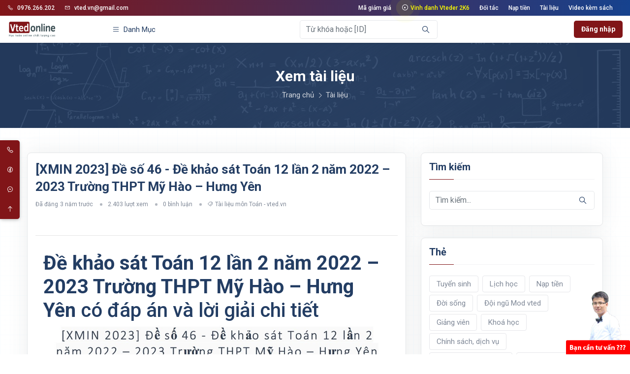

--- FILE ---
content_type: text/html; charset=utf-8
request_url: https://vted.vn/tin-tuc/xmin-2023-de-so-46-de-khao-sat-toan-12-lan-2-nam-2022-%E2%80%93-2023-truong-thpt-my-hao-%E2%80%93-hung-yen-6216.html
body_size: 59692
content:

<!DOCTYPE html>
<html lang="vi">
<head>
    


<meta charset="utf-8" />
<meta name="viewport" content="width=device-width, initial-scale=1.0">
<meta http-equiv="X-UA-Compatible" content="IE=edge,chrome=1">
<link rel="icon" href="/Content/icon/logo.ico" type="image/x-icon">
<link rel="alternate" hreflang="vi" href="https://vted.vn/tin-tuc/xmin-2023-de-so-46-de-khao-sat-toan-12-lan-2-nam-2022-%E2%80%93-2023-truong-thpt-my-hao-%E2%80%93-hung-yen-6216.html" />
<meta name="google-site-verification" content="L-Cd6ugy8Re3gGEk6xVEcLOYcCLwPvYy7fI4YqV6oLo" />
<title>[XMIN 2023] Đề số 46 - Đề khảo s&#225;t To&#225;n 12 lần 2 năm 2022 – 2023 Trường THPT Mỹ H&#224;o – Hưng Y&#234;n | Học toán online chất lượng cao 2026 | Vted</title>
<meta name="title" content="[XMIN 2023] Đề số 46 - Đề khảo s&#225;t To&#225;n 12 lần 2 năm 2022 – 2023 Trường THPT Mỹ H&#224;o – Hưng Y&#234;n | Học toán online chất lượng cao 2026 | Vted" />
<meta name="description" content="Đề khảo s&aacute;t To&aacute;n 12 lần 2 năm 2022 &ndash; 2023 Trường THPT Mỹ H&agrave;o &ndash; Hưng Y&ecirc;n c&oacute; đ&aacute;p &aacute;n v&agrave; lời..." />
<meta name="keywords" content="Đề khảo s&aacute;t To&aacute;n 12 lần 2 năm 2022 &ndash; 2023 Trường THPT Mỹ H&agrave;o &ndash; Hưng Y&ecirc;n c&oacute; đ&aacute;p &aacute;n v&agrave; lời..." />
<meta name="referrer" content="origin">

<meta name="copyright" content="Vted">
<meta name="author" content="Vted">
<meta name="distribution" content="Global">
<meta name="ROBOTS" content="INDEX, FOLLOW" />

<meta name="twitter:card" content="summary" />
<meta property="og:site_name" name="twitter:domain" content="vted.vn" />
<meta property="og:title" name="twitter:title" content="[XMIN 2023] Đề số 46 - Đề khảo s&#225;t To&#225;n 12 lần 2 năm 2022 – 2023 Trường THPT Mỹ H&#224;o – Hưng Y&#234;n | Học toán online chất lượng cao 2026 | Vted" />
<meta property="og:type" content="website" />
<meta property="og:locale" content="vi_VN" />
<meta property="og:locale:alternate" content="en_US" />
<meta property="og:url" content="https://vted.vn/tin-tuc/xmin-2023-de-so-46-de-khao-sat-toan-12-lan-2-nam-2022-%E2%80%93-2023-truong-thpt-my-hao-%E2%80%93-hung-yen-6216.html">
<meta property="og:description" name="twitter:description" content="Đề khảo s&aacute;t To&aacute;n 12 lần 2 năm 2022 &ndash; 2023 Trường THPT Mỹ H&agrave;o &ndash; Hưng Y&ecirc;n c&oacute; đ&aacute;p &aacute;n v&agrave; lời..." />
    <meta property="og:image" name="twitter:image" content="https://vted.vn/upload/tintuc/638106948477715944p7EUeOwFtLC.png" />
<meta property="fb:app_id" content="152487515282783" />

<meta name="facebook-domain-verification" content="a0hbl1qz6eceuhmcj1qverk9idojdp" />

<link rel="author" href="https://www.facebook.com/Vted.vn" />
<link rel="publisher" href="https://www.facebook.com/Vted.vn" />

    <link href="/css/commonlib_v2?v=4ZUnT9LiggsvfwdVzLsnI3_hw31gqXXmi7wwuhSJXd01" rel="stylesheet"/>

    <link href="/css/owl?v=a8rGD2wIkqujpwUlsaY2JZj0zCNQtx0jCqm0MjiIDks1" rel="stylesheet"/>

    <link href="/css/commonstyle_v2?v=gefe2rAN6fr7hqPYhk6x5Mg_ZfstobZ4FXRZidHxh6M1" rel="stylesheet"/>


    
    <link href="/css/comment?v=V2zde8lqoIobUOEOONF7DB0X_dfRkQ0BXYZnibUkcBA1" rel="stylesheet"/>



    <script src="/js/modernizr?v=inCVuEFe6J4Q07A0AcRsbJic_UE5MwpRMNGcOtk94TE1"></script>


    <link href="https://fonts.googleapis.com/css?family=Roboto:100,300,400,500,700,900&amp;subset=vietnamese" rel="stylesheet">

    

    <script async src="https://pagead2.googlesyndication.com/pagead/js/adsbygoogle.js?client=ca-pub-1336488906065213"
        crossorigin="anonymous"></script>
<script async custom-element="amp-auto-ads"
        src="https://cdn.ampproject.org/v0/amp-auto-ads-0.1.js">
</script>
</head>

<body>
    

<!--======================================
        START HEADER AREA
    ======================================-->
<header class="header-menu-area bg-white">
    <div class="header-top py-1">
        <div class="container-fluid">
            <div class="row align-items-center">
                <div class="col-lg-6">
                    <div class="header-widget">
                        <ul class="generic-list-item d-flex flex-wrap align-items-center">
                            <li><a href="tel:0976266202"><span class="la la-phone mr-2"></span>0976.266.202</a> </li>
                            <li><a href="mailto:vted.vn@gmail.com"><span class="la la-envelope-o mr-2"></span>vted.vn@gmail.com</a></li>
                        </ul>
                    </div><!-- end header-widget -->
                </div><!-- end col-lg-6 -->
                <div class="col-lg-6">
                    <div class="header-widget d-flex align-items-center justify-content-end">
                        
                        <ul class="generic-list-item d-flex flex-wrap align-items-center ml-3">
                            <li><a href="/voucher">Mã giảm giá</a></li>
                            <li><a href="/su-kien/bang-vinh-danh/2024"><span class="pulse-btn"><i class="la la-dot-circle la-lg"></i></span> <span class="nhapnhay">Vinh danh Vteder 2K6</span></a></li>
                            <li><a href="/affiliate">Đối tác</a></li>
                            <li><a href="/finance/deposit?c=tc">Nạp tiền</a></li>
                            <li><a href="/tin-tuc.html">Tài liệu</a></li>
                            <li><a href="/video-kem-sach">Video kèm sách</a></li>
                        </ul>
                    </div><!-- end header-widget -->
                </div><!-- end col-lg-6 -->
            </div><!-- end row -->
        </div><!-- end container-fluid -->
    </div><!-- end header-top -->

    <div class="header-menu-content bg-white shadow-sm">
        <div class="container-fluid">
            <div class="main-menu-content">
                <a href="#" class="down-button"><span class="pulse-btn pulse-btn-dark"><i class="la la-angle-down"></i></span></a>
                <div class="row align-items-center">
                    <div class="col-lg-2">
                        <div class="logo-box">
                            <a href="/" class="logo">
                                <img src="/Content/img/logo.png" width="100" class="d-none d-sm-block" alt="Vted">
                                <img src="/Content/img/icon big.png" width="30" class="d-block d-sm-none" alt="Vted">
                            </a>
                            <div class="user-btn-action">
                                
                                    <a href="/account/login?ReturnUrl=%2Ftin-tuc%2Fxmin-2023-de-so-46-de-khao-sat-toan-12-lan-2-nam-2022-%25E2%2580%2593-2023-truong-thpt-my-hao-%25E2%2580%2593-hung-yen-6216.html" class="icon-element icon-element-sm shadow-sm">
                                        <img id="common-avatar" src="/Content/img/no-user.png" alt="Vted" class="rounded-full img-fluid">
                                    </a>
                            </div>
                        </div>
                    </div><!-- end col-lg-2 -->
                    <div class="col-lg-10">

                        <div class="menu-wrapper">
                            <div class="menu-category order-2 order-md-1 mr-3">
                                <ul>
                                    <li>
                                        <a href="javascript:void(0);">
                                            <i class="la la-bars mr-1"></i>
                                            <span class="d-none d-md-inline">Danh mục</span>
                                        </a>
                                        <ul class="asyncPartial cat-dropdown-menu" data-url="/navigation/headernavigation"></ul>
                                    </li>
                                </ul>
                            </div><!-- end menu-category -->
                            <div class="order-1 order-md-2">
<form action="/search" class="" method="get">                                    <input name="sTab" type="hidden" value="Question" />
                                    <div class="input-box">
                                        <div class="form-group mb-0">
                                            <input class="form-control" id="sKeyword" name="sKeyword" placeholder="Từ khóa hoặc [ID]" type="text" value="" />
                                            <button class="search-icon" type="submit"><span class="la la-search"></span></button>
                                        </div>
                                    </div><!-- end input-box -->
</form>
                            </div><!-- end contact-form-action -->
                            <div class="nav-right-button d-flex align-items-center order-3">
                                    <div>
                                        <a href="/account/login?ReturnUrl=%2Ftin-tuc%2Fxmin-2023-de-so-46-de-khao-sat-toan-12-lan-2-nam-2022-%25E2%2580%2593-2023-truong-thpt-my-hao-%25E2%2580%2593-hung-yen-6216.html" class="btn theme-btn theme-btn-sm">Đăng nhập</a>
                                    </div>
                            </div><!-- end nav-right-button -->
                        </div><!-- end menu-wrapper -->
                    </div><!-- end col-lg-10 -->
                </div><!-- end row -->
            </div>
        </div><!-- end container-fluid -->
    </div><!-- end header-menu-content -->


    <div class="body-overlay"></div>
</header><!-- end header-menu-area -->
<!--======================================
        END HEADER AREA
======================================-->


    


<section class="breadcrumb-area img-bg-2 text-center">
    <div class="overlay"></div>
    <div class="container">
        <div class="row">
            <div class="col-lg-12">
                <div class="breadcrumb-content">
                    <div class="section-heading mb-2">
                        <h1 class="section__title text-white">Xem tài liệu</h1>
                    </div>
                    <ul class="generic-list-item generic-list-item-white generic-list-item-arrow d-flex flex-wrap justify-content-center">
                        <li><a href="/">Trang chủ</a></li>
                        <li><a href="/tin-tuc.html">Tài liệu</a></li>
                    </ul>
                </div><!-- end breadcrumb-content -->
            </div><!-- end col-lg-12 -->
        </div><!-- end row -->
    </div><!-- end container -->
</section><!-- end breadcrumb-area -->

<section class="blog-area section-padding">
    <div class="container">
        <div class="row">
            <div class="col-lg-8 mb-5">
                <div class="card card-item blog-details-wrap mb-4">
                    <div class="card-body">
                        <h1 class="card-title mt-0">[XMIN 2023] Đề số 46 - Đề khảo s&#225;t To&#225;n 12 lần 2 năm 2022 – 2023 Trường THPT Mỹ H&#224;o – Hưng Y&#234;n</h1>
                        <ul class="generic-list-item generic-list-item-bullet generic-list-item--bullet d-flex align-items-center flex-wrap small">
                            <li class="d-flex align-items-center">
                                <span class="mr-1">Đã đăng</span>
                                <span class="format-time" title="2023-01-30 17:09:47">2023-01-30 17:09:47</span>
                            </li>
                            <li class="d-flex align-items-center">2.403 lượt xem</li>
                            <li class="d-flex align-items-center">0 bình luận</li>
                            <li class="d-flex align-items-center">
                                <span class="la la-tags mr-1"></span>
                                    <a href="/tin-tuc/xmin-2023-de-so-46-de-khao-sat-toan-12-lan-2-nam-2022-–-2023-truong-thpt-my-hao-–-hung-yen-6216.html">T&#224;i liệu m&#244;n To&#225;n - vted.vn </a>
                            </li>
                        </ul>
                        <div class="mt-2 overflow-hidden">
                            <div class="fb-like" data-width="" data-layout="standard" data-action="like" data-size="small" data-share="true"></div>
                        </div><!-- end card-action -->
                        <hr />
                        
                        <div class="card-body content-post">
                            <h1><strong>Đ</strong><strong>ề kh</strong><strong>ảo s&aacute;t To&aacute;n 12 l</strong><strong>ần 2 năm 2022 &ndash; 2023 Tr</strong><strong>ường THPT M</strong><strong>ỹ H&agrave;o &ndash; H</strong><strong>ưng Y&ecirc;n&nbsp;</strong>c&oacute; đ&aacute;p &aacute;n v&agrave; lời giải chi tiết</h1>
<p><img src="/upload/editor/images/6381069485877600705JwMAG8ck1E.png" alt="" width="800" /></p>
<p><strong>Một số c&acirc;u hỏi c&oacute; trong đề thi:</strong></p>
<p><strong>C&acirc;u 36</strong><strong>.</strong> Một cơ sở sản xuất kem chuẩn bị l&agrave;m $2000$ chiếc kem giống nhau theo đơn đặt h&agrave;ng. Cốc đựng kem c&oacute; dạng h&igrave;nh tr&ograve;n xoay được tạo th&agrave;nh khi quay h&igrave;nh thang $ABCD$ vu&ocirc;ng tại $A$ v&agrave; $D$ xung quanh trục $AD$ (xem h&igrave;nh vẽ).</p>
<p>Chiếc cốc c&oacute; bề d&agrave;y kh&ocirc;ng đ&aacute;ng kể, chiều cao $7,2\text{ cm;}$ đường k&iacute;nh miệng cốc bằng $6,4\text{ cm;}$ đường k&iacute;nh đ&aacute;y cốc bằng $1,6\text{ cm.}$ Kem được đổ đầy cốc v&agrave; dư ra ph&iacute;a ngo&agrave;i một lượng c&oacute; dạng nửa h&igrave;nh cầu, c&oacute; b&aacute;n k&iacute;nh bằng b&aacute;n k&iacute;nh miệng cốc. Cơ sở đ&oacute; cần d&ugrave;ng lượng kem gần nhất với gi&aacute; trị n&agrave;o trong c&aacute;c gi&aacute; trị sau?</p>
<table>
<tbody>
<tr>
<td width="145">
<p><strong>A.</strong> $293\text{ d}{{\text{m}}^{3}}.$</p>
</td>
<td width="145">
<p><strong>B.</strong> $\text{170 d}{{\text{m}}^{3}}.$</p>
</td>
<td width="145">
<p><strong>C.</strong> $\text{340 d}{{\text{m}}^{3}}.$</p>
</td>
<td width="145">
<p><strong>D.</strong> $\text{954 d}{{\text{m}}^{3}}.$</p>
</td>
</tr>
</tbody>
</table>
<p><strong>C&acirc;u 37</strong><strong>.</strong> Gi&aacute; trị của $m$ để phương tr&igrave;nh ${{4}^{x}}-\left( m+1 \right){{.2}^{x+1}}+2m+2=0$ c&oacute; hai nghiệm ${{x}_{1}},\text{ }{{x}_{2}}$ thỏa m&atilde;n ${{x}_{1}}+{{x}_{2}}=3$ l&agrave;</p>
<table>
<tbody>
<tr>
<td width="145">
<p><strong>A.</strong> $m=\dfrac{1}{2}.$</p>
</td>
<td width="145">
<p><strong>B.</strong> $m=\dfrac{7}{2}.$</p>
</td>
<td width="145">
<p><strong>C.</strong> $m=2.$</p>
</td>
<td width="145">
<p><strong>D.</strong> $m=3.$</p>
</td>
</tr>
</tbody>
</table>
<p><strong>C&acirc;u 38</strong><strong>.</strong> Cho h&igrave;nh hộp $ABCD.{A}'{B}'{C}'{D}'$ c&oacute; tất cả c&aacute;c cạnh bằng $2$ v&agrave; $\widehat{BAD}={{60}^{0}},\widehat{{A}'AB}=\widehat{{A}'AD}={{120}^{0}}.$ Thể t&iacute;ch khối đa diện $ABCD{B}'{C}'{D}'$ bằng</p>
<table>
<tbody>
<tr>
<td width="145">
<p><strong>A.</strong> $\dfrac{5\sqrt{2}}{3}.$</p>
</td>
<td width="145">
<p><strong>B.</strong> $\dfrac{10\sqrt{2}}{3}.$</p>
</td>
<td width="145">
<p><strong>C.</strong> $\dfrac{5\sqrt{2}}{9}.$</p>
</td>
<td width="145">
<p><strong>D.</strong> $\dfrac{20\sqrt{2}}{9}.$</p>
</td>
</tr>
</tbody>
</table>
<p><strong>Giải.&nbsp;</strong>Ta c&oacute; ${{V}_{ABCD{B}'{C}'{D}'}}={{V}_{ABCD.{A}'{B}'{C}'{D}'}}-{{V}_{A.{A}'{B}'{C}'}}={{V}_{ABCD.{A}'{B}'{C}'{D}'}}-\dfrac{1}{6}{{V}_{ABCD.{A}'{B}'{C}'{D}'}}=\dfrac{5}{6}{{V}_{ABCD.{A}'{B}'{C}'{D}'}}.$</p>
<p>$=\dfrac{5}{6}.6{{V}_{A.{A}'BD}}=\dfrac{5}{6}AB.AD.A{A}'\sqrt{1+2\cos \widehat{BAD}\cos \widehat{{A}'AB}\cos \widehat{{A}'AD}-{{\cos }^{2}}\widehat{BAD}-{{\cos }^{2}}\widehat{{A}'AB}-{{\cos }^{2}}\widehat{{A}'AD}}$</p>
<p>$=\dfrac{5}{6}.2.2.2\sqrt{1+2\left( \dfrac{1}{2} \right)\left( -\dfrac{1}{2} \right)\left( -\dfrac{1}{2} \right)-{{\left( \dfrac{1}{2} \right)}^{2}}-{{\left( -\dfrac{1}{2} \right)}^{2}}-{{\left( -\dfrac{1}{2} \right)}^{2}}}=\dfrac{10\sqrt{2}}{3}.$ Chọn đ&aacute;p &aacute;n B.</p>
<p><strong>C&acirc;u 39</strong><strong>.</strong> C&oacute;&nbsp;&nbsp; bao&nbsp;&nbsp; nhi&ecirc;u&nbsp;&nbsp; gi&aacute;&nbsp;&nbsp; trị&nbsp;&nbsp; nguy&ecirc;n&nbsp;&nbsp; dương&nbsp;&nbsp; của&nbsp;&nbsp; tham&nbsp;&nbsp; số&nbsp;&nbsp; $m$&nbsp;&nbsp;&nbsp;&nbsp; để&nbsp;&nbsp; h&agrave;m&nbsp;&nbsp; số $y={{x}^{3}}+\left( m+1 \right){{x}^{2}}+\left( {{m}^{2}}-3m-1 \right)x-{{\left( m-1 \right)}^{2}}$ c&oacute; hai gi&aacute; trị cực trị tr&aacute;i dấu?</p>
<table>
<tbody>
<tr>
<td width="145">
<p><strong>A.</strong> $2.$</p>
</td>
<td width="145">
<p><strong>B.</strong> $3.$</p>
</td>
<td width="145">
<p><strong>C.</strong> $4.$</p>
</td>
<td width="145">
<p><strong>D.</strong> $1.$</p>
</td>
</tr>
</tbody>
</table>
<p><strong>C&acirc;u 40</strong><strong>.</strong> Cho h&agrave;m số $y=f\left( x \right)$ li&ecirc;n tục tr&ecirc;n $\mathbb{R}$ c&oacute; đồ thị như h&igrave;nh vẽ. C&oacute; bao nhi&ecirc;u gi&aacute; trị nguy&ecirc;n &acirc;m của tham số $m$ để phương tr&igrave;nh $f\left( \sqrt{4+2f\left( \cos x \right)} \right)=m$ c&oacute; nghiệm $x\in \left[ 0;\dfrac{\pi }{2} \right)?$</p>
<table>
<tbody>
<tr>
<td width="145">
<p><strong>A.</strong> $3.$</p>
</td>
<td width="145">
<p><strong>B.</strong> $4.$</p>
</td>
<td width="145">
<p><strong>C.</strong> $2.$</p>
</td>
<td width="145">
<p><strong>D.</strong> $1.$</p>
</td>
</tr>
</tbody>
</table>
<p><strong>C&acirc;u 41</strong><strong>.</strong> Cho h&agrave;m số $y=\dfrac{x-\sqrt{{{x}^{2}}+2x}}{{{x}^{2}}+2mx-2m-3}$ c&oacute; đồ thị $\left( C \right).$ Gi&aacute; trị của $m$ để $\left( C \right)$ c&oacute; đ&uacute;ng hai tiệm cận thuộc tập n&agrave;o sau đ&acirc;y?</p>
<table>
<tbody>
<tr>
<td width="145">
<p><strong>A.</strong> $\left( -\dfrac{5}{2};1 \right).$</p>
</td>
<td width="145">
<p><strong>B.</strong> $\left( -1;\dfrac{1}{2} \right).$</p>
</td>
<td width="145">
<p><strong>C.</strong> $\left( \dfrac{5}{2};4 \right).$</p>
</td>
<td width="145">
<p><strong>D.</strong> $\left( \dfrac{1}{2};\dfrac{5}{2} \right).$</p>
</td>
</tr>
</tbody>
</table>
<p><strong>C&acirc;u 42</strong><strong>.</strong> Cho h&agrave;m số $f\left( x \right)$ c&oacute; bảng x&eacute;t dấu của ${f}'\left( x \right)$ như sau</p>
<p>Gi&aacute; trị nhỏ nhất của h&agrave;m số $g\left( x \right)=f\left( {{x}^{2}} \right)$ tr&ecirc;n đoạn $\left[ -2;0 \right]$ bằng</p>
<table>
<tbody>
<tr>
<td width="145">
<p><strong>A.</strong> $f\left( 1 \right).$</p>
</td>
<td width="145">
<p><strong>B.</strong> $f\left( 0 \right).$</p>
</td>
<td width="145">
<p><strong>C.</strong> $f\left( 4 \right).$</p>
</td>
<td width="145">
<p><strong>D.</strong> $f\left( -2 \right).$</p>
</td>
</tr>
</tbody>
</table>
<p><strong>C&acirc;u 43</strong><strong>.</strong> Ba anh Sơn, Tuấn v&agrave; Minh c&ugrave;ng vay tiền ở một ng&acirc;n h&agrave;ng với l&atilde;i suất $0,7$%/th&aacute;ng, tổng số tiền vay của cả ba người l&agrave; $1$ tỷ đồng. Biết rằng mỗi th&aacute;ng ba người đều trả cho ng&acirc;n h&agrave;ng một số tiền như nhau để trừ v&agrave;o tiền gốc v&agrave; l&atilde;i. Để trả hết gốc v&agrave; l&atilde;i cho ng&acirc;n h&agrave;ng th&igrave; Sơn cần $10$ th&aacute;ng, Tuấn cần $15$ th&aacute;ng v&agrave; Minh cần $25$ th&aacute;ng. Số tiền trả đều đặn cho ng&acirc;n h&agrave;ng mỗi th&aacute;ng gần nhất với số tiền n&agrave;o dưới đ&acirc;y?</p>
<table>
<tbody>
<tr>
<td width="145">
<p><strong>A.</strong> $21090000$ đồng.</p>
</td>
<td width="145">
<p><strong>B.</strong> $21400000$ đồng.</p>
</td>
<td width="145">
<p><strong>C.</strong> $21420000$ đồng.</p>
</td>
<td width="145">
<p><strong>D.</strong> $21900000$ đồng.</p>
</td>
</tr>
</tbody>
</table>
<p><strong>Giải. </strong>Gọi số tiền vay ban đầu l&agrave; ${{u}_{0}}$ (đồng), tiền trả h&agrave;ng th&aacute;ng l&agrave; $x$ (đồng) v&agrave; l&atilde;i suất h&agrave;ng th&aacute;ng l&agrave; 0, 7%.</p>
<p>Số tiền c&ograve;n lại sau 1 th&aacute;ng ${{u}_{1}}={{u}_{0}}1,007-x$ (đồng)</p>
<p>Số tiền c&ograve;n lại sau 2 th&aacute;ng l&agrave; ${{u}_{2}}={{u}_{1}}1,007-x={{u}_{0}}1,{{007}^{2}}-1,007x-x={{u}_{0}}1,{{007}^{2}}-x\left( 1+1,007 \right)$ (đồng).</p>
<p>Số tiền c&ograve;n lại sau <em>n </em>th&aacute;ng l&agrave; ${{u}_{n}}={{u}_{0}}1,{{007}^{n}}-x\left( 1+1,007+1,{{007}^{2}}+...+1,{{007}^{n-1}} \right)={{u}_{0}}1,{{007}^{n}}-x\dfrac{1,{{007}^{n}}-1}{0,007}$ (đồng).</p>
<p>Sau n th&aacute;ng th&igrave; hết nợ $\Rightarrow \ {{u}_{n}}=0\Leftrightarrow {{u}_{0}}=\dfrac{x\left( 1,{{007}^{n}}-1 \right)}{0,007.1,{{007}^{n}}}$ (đồng)</p>
<p>Để trả hết nợ th&igrave; Sơn cần $10$ th&aacute;ng, Tuấn cần $15$ th&aacute;ng v&agrave; Minh cần $25$ th&aacute;ng v&agrave; số tiền trả h&agrave;ng th&aacute;ng của ba người như nhau v&agrave; tổng số tiền vay của ba người l&agrave; 1 tỷ đồng n&ecirc;n ta c&oacute; $\dfrac{x\left( 1,{{007}^{10}}-1 \right)}{0,007.1,{{007}^{10}}}+\dfrac{x\left( 1,{{007}^{15}}-1 \right)}{0,007.1,{{007}^{15}}}+\dfrac{x\left( 1,{{007}^{25}}-1 \right)}{0,007.1,{{007}^{25}}}={{10}^{9}}\Rightarrow x\approx 2,142\times {{10}^{7}}$ (đồng). Chọn đ&aacute;p &aacute;n C.</p>
<p><strong>C&acirc;u 44</strong><strong>.</strong> C&oacute; bao nhi&ecirc;u số nguy&ecirc;n dương $y$ để tập nghiệm của bất phương tr&igrave;nh $\left( \log x-\sqrt{10} \right)\left( \log x-y \right)&lt;0$ chứa tối đa $2000$ số nguy&ecirc;n?</p>
<table>
<tbody>
<tr>
<td width="145">
<p><strong>A.</strong> $1.$</p>
</td>
<td width="145">
<p><strong>B.</strong> $2.$</p>
</td>
<td width="145">
<p><strong>C.</strong> $3.$</p>
</td>
<td width="145">
<p><strong>D.</strong> $0.$</p>
</td>
</tr>
</tbody>
</table>
<p><strong>C&acirc;u 45</strong><strong>.</strong> $F\left( x \right)$ l&agrave; một nguy&ecirc;n h&agrave;m của h&agrave;m số $y=\left( x-1 \right)\sqrt{{{x}^{2}}-2x-3}.$ Biết $F\left( -2 \right)=F\left( 4 \right)+1=\dfrac{5\sqrt{5}}{3}$ v&agrave; $F\left( -3 \right)+F\left( 5 \right)=a\sqrt{3}+b;\text{ }a,\text{ }b\in \mathbb{N}.$ Gi&aacute; trị $a-b$ bằng</p>
<table>
<tbody>
<tr>
<td width="145">
<p><strong>A.</strong> $17.$</p>
</td>
<td width="145">
<p><strong>B.</strong> $14.$</p>
</td>
<td width="145">
<p><strong>C.</strong> $18.$</p>
</td>
<td width="145">
<p><strong>D.</strong> $9.$</p>
</td>
</tr>
</tbody>
</table>
<p><strong>Giải. </strong>Ta c&oacute; \[F\left( -3 \right)=F\left( -2 \right)+\int\limits_{-2}^{-3}{f\left( x \right)dx};F\left( 5 \right)=F\left( 4 \right)+\int\limits_{4}^{5}{f\left( x \right)dx}\]</p>
<p>$\Rightarrow F\left( -3 \right)+F\left( 5 \right)=F\left( -2 \right)+F\left( 4 \right)+\int\limits_{-2}^{-3}{f\left( x \right)dx}+\int\limits_{4}^{5}{f\left( x \right)dx}$</p>
<p>$=\dfrac{5\sqrt{5}}{3}+\dfrac{5\sqrt{5}}{3}-1+\int\limits_{-2}^{-3}{\left( x-1 \right)\sqrt{{{x}^{2}}-2x-3}dx}+\int\limits_{4}^{5}{\left( x-1 \right)\sqrt{{{x}^{2}}-2x-3}dx}=16\sqrt{3}-1\Rightarrow a-b=17.$ Chọn đ&aacute;p &aacute;n A.</p>
<p><strong>C&acirc;u 46</strong><strong>.</strong> Cho h&agrave;m số $f\left( x \right)=a{{x}^{3}}+b{{x}^{2}}+cx+d$ c&oacute; đồ thị như h&igrave;nh vẽ sau</p>
<p>C&oacute; bao nhi&ecirc;u gi&aacute; trị nguy&ecirc;n của tham số $m$ thuộc đoạn $\left[ -2021;2021 \right]$ để h&agrave;m số $g\left( x \right)=\left| {{f}^{2}}\left( x+1 \right)+2f\left( x+1 \right)+\dfrac{m}{2} \right|$ c&oacute; đ&uacute;ng $3$ cực trị?</p>
<table>
<tbody>
<tr>
<td width="145">
<p><strong>A.</strong> $2020.$</p>
</td>
<td width="145">
<p><strong>B.</strong> $2021.$</p>
</td>
<td width="145">
<p><strong>C.</strong> $2019.$</p>
</td>
<td width="145">
<p><strong>D.</strong> $2022.$</p>
</td>
</tr>
</tbody>
</table>
<p><strong>C&acirc;u 47</strong><strong>.</strong> Cho h&igrave;nh ch&oacute;p $S.ABCD$ c&oacute; đ&aacute;y $ABCD$ l&agrave; h&igrave;nh thang vu&ocirc;ng tại $A$ v&agrave; $D.$ Biết $AB=4a,\text{ }AD=CD=2a.$ Cạnh b&ecirc;n $SA=3a$ v&agrave; $SA$ vu&ocirc;ng g&oacute;c với mặt phẳng đ&aacute;y. Gọi $G$ l&agrave; trọng t&acirc;m tam gi&aacute;c $SBC,\text{ }M$ l&agrave; điểm sao cho $\overrightarrow{MA}=-2\overrightarrow{MS}$ v&agrave; $E$ l&agrave; trung điểm cạnh $CD.$ T&iacute;nh tỉ số thể t&iacute;ch $\dfrac{{{V}_{MGABE}}}{{{V}_{S.ABD}}}.$</p>
<table>
<tbody>
<tr>
<td width="145">
<p><strong>A.</strong> $\dfrac{7}{12}.$</p>
</td>
<td width="145">
<p><strong>B.</strong> $\dfrac{7}{9}.$</p>
</td>
<td width="145">
<p><strong>C.</strong> $\dfrac{5}{6}.$</p>
</td>
<td width="145">
<p><strong>D.</strong> $\dfrac{5}{9}.$</p>
</td>
</tr>
</tbody>
</table>
<p><strong>C&acirc;u 48</strong><strong>.</strong> Cho h&agrave;m số $y=\left| {{x}^{2}}+2x+{{m}^{2}}+2m-4 \right|$ ($m$ l&agrave; tham số). T&iacute;nh tổng tất cả c&aacute;c gi&aacute; trị của $m$ để gi&aacute; trị lớn nhất của h&agrave;m số tr&ecirc;n đoạn $\left[ -2;1 \right]$ đạt gi&aacute; trị nhỏ nhất.</p>
<table>
<tbody>
<tr>
<td width="145">
<p><strong>A.</strong> $3.$</p>
</td>
<td width="145">
<p><strong>B.</strong> $2.$</p>
</td>
<td width="145">
<p><strong>C.</strong> $-2.$</p>
</td>
<td width="145">
<p><strong>D.</strong> $-3.$</p>
</td>
</tr>
</tbody>
</table>
<p><strong>Giải. </strong>X&eacute;t $u\left( x \right)={{x}^{2}}+2x+{{m}^{2}}+2m-4$ tr&ecirc;n đoạn $\left[ -2;1 \right]$</p>
<p>Dễ c&oacute; $\underset{\left[ -2;1 \right]}{\mathop{\min }}\,u\left( x \right)=u\left( -1 \right)={{m}^{2}}+2m-5;\underset{\left[ -2;1 \right]}{\mathop{\max }}\,u\left( x \right)=u\left( 1 \right)={{m}^{2}}+2m-1$</p>
<p>$\Rightarrow \underset{\left[ -2;1 \right]}{\mathop{\max }}\,y=\max \left\{ \left| {{m}^{2}}+2m-5 \right|,\left| {{m}^{2}}+2m-1 \right| \right\}$</p>
<p>$\ge \dfrac{\left| {{m}^{2}}+2m-5 \right|+\left| {{m}^{2}}+2m-1 \right|}{2}\ge \dfrac{\left| {{m}^{2}}+2m-5-\left( {{m}^{2}}+2m-1 \right) \right|}{2}=2.$</p>
<p>Dấu bằng đạt tại $\left| {{m}^{2}}+2m-5 \right|=\left| {{m}^{2}}+2m-1 \right|=2\Leftrightarrow {{m}^{2}}+2m=3\Leftrightarrow m=1;m=-3.$ Chọn đ&aacute;p &aacute;n C.</p>
<p><strong>C&acirc;u 49</strong><strong>.</strong> Cho h&igrave;nh lăng trụ đứng $ABC.{A}'{B}'{C}'$ c&oacute; $AB=A{A}'=2a,\text{ }AC=a,\text{ }\widehat{BAC}={{120}^{0}}.$ B&aacute;n k&iacute;nh mặt cầu ngoại tiếp h&igrave;nh ch&oacute;p $A.BC{C}'{B}'$ bằng</p>
<table>
<tbody>
<tr>
<td width="145">
<p><strong>A.</strong> $\dfrac{\sqrt{33}a}{5}.$</p>
</td>
<td width="145">
<p><strong>B.</strong> $\dfrac{\sqrt{30}a}{10}.$</p>
</td>
<td width="145">
<p><strong>C.</strong> $\dfrac{\sqrt{10}a}{3}.$</p>
</td>
<td width="145">
<p><strong>D.</strong> $\dfrac{\sqrt{30}a}{3}.$</p>
</td>
</tr>
</tbody>
</table>
<p><strong>Giải.&nbsp;</strong>Ta c&oacute; ${{R}_{A.BC{C}'{B}'}}={{R}_{ABC.{A}'{B}'{C}'}}=\sqrt{R_{ABC}^{2}+{{\left( \dfrac{A{A}'}{2} \right)}^{2}}}$ trong đ&oacute; $A{A}'=2a$ v&agrave;</p>
<p>${{R}_{ABC}}=\dfrac{BC}{2\sin \widehat{BAC}}=\dfrac{\sqrt{A{{B}^{2}}+A{{C}^{2}}-2AB.AC.\cos \widehat{BAC}}}{2\sin \widehat{BAC}}=\dfrac{\sqrt{4{{a}^{2}}+{{a}^{2}}-2.2a.a.\dfrac{-1}{2}}}{2.\dfrac{\sqrt{3}}{2}}=\sqrt{\dfrac{7}{3}}a$</p>
<p>Vậy ${{R}_{A.BC{C}'{B}'}}=\sqrt{{{\left( \sqrt{\dfrac{7}{3}}a \right)}^{2}}+{{\left( \dfrac{2a}{2} \right)}^{2}}}=\dfrac{\sqrt{30}a}{3}.$Chọn đ&aacute;p &aacute;n D.</p>
<p><strong>C&acirc;u 50</strong><strong>.</strong> C&oacute; bao nhi&ecirc;u cặp số nguy&ecirc;n $\left( x;y \right)$ thỏa m&atilde;n $0\le x\le 2020$ v&agrave; $5\left( {{25}^{y}}+2y \right)=x+{{\log }_{5}}{{\left( x+1 \right)}^{5}}-4?$</p>
<table>
<tbody>
<tr>
<td width="145">
<p><strong>A.</strong> $3.$</p>
</td>
<td width="145">
<p><strong>B.</strong> $2.$</p>
</td>
<td width="145">
<p><strong>C.</strong> $1.$</p>
</td>
<td width="145">
<p><strong>D.</strong> $4.$</p>
</td>
</tr>
</tbody>
</table>
<p><strong>Giải. </strong>Ta c&oacute; $5\left( {{25}^{y}}+2y \right)=x+{{\log }_{5}}{{\left( x+1 \right)}^{5}}-4\Leftrightarrow {{5}^{2y+1}}+10y=x-4+5{{\log }_{5}}\left( x+1 \right)$</p>
<p>Đặt $t={{\log }_{5}}\left( x+1 \right)\Leftrightarrow x+1={{5}^{t}}\Leftrightarrow x={{5}^{t}}-1$</p>
<p>$\Rightarrow {{5}^{2y+1}}+10y={{5}^{t}}-5+5t\Leftrightarrow {{5}^{2y+1}}+5\left( 2y+1 \right)={{5}^{t}}+5t\Leftrightarrow 2y+1=t$</p>
<p>Vậy $x+1={{5}^{2y+1}}\in \left[ 1;2021 \right]\Rightarrow 1\le {{5}^{2y+1}}\le 2021\Rightarrow y\in \left\{ 0,1 \right\}\Rightarrow \left( x;y \right)=\left( 4;0 \right);\left( 124;1 \right).$Chọn đ&aacute;p &aacute;n B.</p>
<p><strong>Xem trực tiếp v&agrave; tải đề thi về (Bản đẹp của đề thi sẽ được Vted cập nhật trong thời gian sớm nhất)</strong></p>
<p style="text-align: center;"><strong><iframe src="https://drive.google.com/file/d/1jLNmx0VCoZhxTVcQQQGGDvu9onkTcR38/preview" width="640" height="480" data-mce-fragment="1"></iframe></strong></p>
<p style="text-align: center;"><strong><u>Đ&Aacute;P &Aacute;N</u></strong></p>
<table>
<tbody>
<tr>
<td width="57">
<p><strong>1B(1)</strong></p>
</td>
<td width="57">
<p><strong>2D(1)</strong></p>
</td>
<td width="57">
<p><strong>3C(1)</strong></p>
</td>
<td width="57">
<p><strong>4C(1)</strong></p>
</td>
<td width="57">
<p><strong>5D(1)</strong></p>
</td>
<td width="57">
<p><strong>6B(1)</strong></p>
</td>
<td width="57">
<p><strong>7D(1)</strong></p>
</td>
<td width="57">
<p><strong>8A(1)</strong></p>
</td>
<td width="57">
<p><strong>9A(1)</strong></p>
</td>
<td width="57">
<p><strong>10D(1)</strong></p>
</td>
</tr>
<tr>
<td width="57">
<p><strong>11B(1)</strong></p>
</td>
<td width="57">
<p><strong>12B(1)</strong></p>
</td>
<td width="57">
<p><strong>13C(1)</strong></p>
</td>
<td width="57">
<p><strong>14A(1)</strong></p>
</td>
<td width="57">
<p><strong>15B(1)</strong></p>
</td>
<td width="57">
<p><strong>16B(1)</strong></p>
</td>
<td width="57">
<p><strong>17A(1)</strong></p>
</td>
<td width="57">
<p><strong>1</strong><strong>8C(2)</strong></p>
</td>
<td width="57">
<p><strong>19B(1)</strong></p>
</td>
<td width="57">
<p><strong>20C(1)</strong></p>
</td>
</tr>
<tr>
<td width="57">
<p><strong>21D(2)</strong></p>
</td>
<td width="57">
<p><strong>22C(2)</strong></p>
</td>
<td width="57">
<p><strong>23B(1)</strong></p>
</td>
<td width="57">
<p><strong>24C(2)</strong></p>
</td>
<td width="57">
<p><strong>25D(1)</strong></p>
</td>
<td width="57">
<p><strong>26B(2)</strong></p>
</td>
<td width="57">
<p><strong>27B(1)</strong></p>
</td>
<td width="57">
<p><strong>28C(2)</strong></p>
</td>
<td width="57">
<p><strong>29A(1)</strong></p>
</td>
<td width="57">
<p><strong>30A(2)</strong></p>
</td>
</tr>
<tr>
<td width="57">
<p><strong>31D(1)</strong></p>
</td>
<td width="57">
<p><strong>32A(2)</strong></p>
</td>
<td width="57">
<p><strong>33C(3)</strong></p>
</td>
<td width="57">
<p><strong>34C(2)</strong></p>
</td>
<td width="57">
<p><strong>35C(1)</strong></p>
</td>
<td width="57">
<p><strong>36C(3)</strong></p>
</td>
<td width="57">
<p><strong>37D(3)</strong></p>
</td>
<td width="57">
<p><strong>38B(3)</strong></p>
</td>
<td width="57">
<p><strong>39B(3)</strong></p>
</td>
<td width="57">
<p><strong>40C(3)</strong></p>
</td>
</tr>
<tr>
<td width="57">
<p><strong>41A(3)</strong></p>
</td>
<td width="57">
<p><strong>42B(3)</strong></p>
</td>
<td width="57">
<p><strong>43C(3)</strong></p>
</td>
<td width="57">
<p><strong>44C(3)</strong></p>
</td>
<td width="57">
<p><strong>45A(3)</strong></p>
</td>
<td width="57">
<p><strong>46A(4)</strong></p>
</td>
<td width="57">
<p><strong>47C(4)</strong></p>
</td>
<td width="57">
<p><strong>48C(4)</strong></p>
</td>
<td width="57">
<p><strong>49D(3)</strong></p>
</td>
<td width="57">
<p><strong>50B(3)</strong></p>
</td>
</tr>
</tbody>
</table>
<p style="text-align: center;">C&aacute;c đề sưu tầm năm nay được Vted ph&aacute;t h&agrave;nh trong kho&aacute;&nbsp;<a href="/khoa-hoc/xem/khoa-pro-xplus-luyen-de-tham-khao-thpt-quoc-gia-2023-mon-toan-kh363363367.html" target="_blank" rel="noopener">Luyện đề Xplus</a></p>
<h3><a href="/tin-tuc/de-thi-thu-tot-nghiep-thpt-2023-mon-toan-co-loi-giai-chi-tiet-6122.html" target="_blank" rel="noopener">&gt;&gt;Xem th&ecirc;m Cập nhật&nbsp;Đề thi thử tốt nghiệp THPT 2023 m&ocirc;n To&aacute;n c&oacute; lời giải chi tiết</a></h3>
<h1 class="section__title"><a href="/khoa-hoc/nhom/combo-4-khoa-luyen-thi-thpt-quoc-gia-2023-mon-toan-danh-cho-teen-2k5-18" target="_blank" rel="noopener">Combo 4 Kho&aacute; Luyện thi THPT Quốc Gia 2023 M&ocirc;n To&aacute;n d&agrave;nh cho teen 2K5</a></h1>
<p><a href="/khoa-hoc/nhom/combo-4-khoa-luyen-thi-thpt-quoc-gia-2023-mon-toan-danh-cho-teen-2k5-18" target="_blank" rel="noopener"><img src="/upload/editor/images/638034504750811270spzFjQXMYs7.png" alt="" width="808" height="768" /></a></p>
<h3>&gt;&gt;Xem đề thi đ&atilde; ph&aacute;t h&agrave;nh trước đ&oacute;: <a href="/tin-tuc/xmin-2023-de-so-45-de-thi-thu-tn-thpt-2023-mon-toan-lan-1-truong-luong-the-vinh-%E2%80%93-ha-noi-6213.html" target="_blank" rel="noopener">[XMIN 2023] Đề số 45 - Đề thi thử TN THPT 2023 m&ocirc;n To&aacute;n lần 1 trường Lương Thế Vinh &ndash; H&agrave; Nội</a></h3>
                        </div><!-- end card-body -->
                    </div><!-- end card-body -->
                </div><!-- end card-item -->

                <div class="alert alert-warning mb-4" role="alert">
                    <h4 class="alert-heading">Ghi chú</h4>
                    <hr class="my-2" />
                    <p class="mb-2">Quý thầy, cô hoặc bạn đọc muốn đóng góp tài liệu cho <a href="/" class="alert-link">VTED.vn</a>, vui lòng gửi về:</p>
                    <ul class="list-unstyled">
                        <li>
                            <i class="la la-facebook-f"></i>
                            Fanpage: <a class="alert-link" href="https://www.facebook.com/Vted.vn">Vted.vn - Học toán online chất lượng cao</a>
                        </li>
                        <li>
                            <i class="la la-envelope-o"></i>
                            Email: <a class="alert-link" href="mailto:vted.vn@gmail.com">vted.vn@gmail.com</a>
                        </li>
                    </ul>
                </div>

                <div class="card card-item mb-4">
                    <div class="card-body">
                        <h3 class="widget-title">Bình luận</h3>
                        <div class="divider"><span></span></div>

                        <div>
                                <div class="media">
        <div class="media-left hidden-sm hidden-xs">
            <img class="media-object avatar common-avatar" src="/Content/img/no-user.png" alt="Vted"/>
        </div>
        <div class="media-body">
            <div class="text-center" style="padding: 20px;border: 1px solid lightgray">
                <p class="margin-bottom-10">Để bình luận, bạn cần đăng nhập bằng tài khoản Vted.</p>
                <a class="btn btn-primary" href="/account/login?ReturnUrl=%2Ftin-tuc%2Fxmin-2023-de-so-46-de-khao-sat-toan-12-lan-2-nam-2022-%25E2%2580%2593-2023-truong-thpt-my-hao-%25E2%2580%2593-hung-yen-6216.html">Đăng nhập</a>
            </div>
        </div>
    </div>

                            
                            <div id="comment-list">



                            </div>
                        </div>
                        <div class="modal fade" id="report-discuss-modal">
                            <div class="modal-dialog">
                                <div class="modal-content">
                                    <div class="modal-header">
                                        <h5 class="modal-title">Báo cáo bình luận vi phạm</h5>
                                        <button type="button" class="close" data-dismiss="modal" aria-label="Close">
                                            <span aria-hidden="true">&times;</span>
                                        </button>
                                    </div>
                                    <div class="modal-body">


<form action="/discuss/createreport" id="frm-report" method="post"><input name="__RequestVerificationToken" type="hidden" value="4zrhv4verIgDG5PAWnIAfAzATk5a_h4dTOWQeVb53NPYRurllEGSIdlLmuBt5512xIZklDVhigkrFks4xAWTdUxDaUUUjSgmAc-OnobghKk1" /><input data-val="true" data-val-number="The field DiscussId must be a number." data-val-required="The DiscussId field is required." id="DiscussId" name="DiscussId" type="hidden" value="0" />    <div class="form-group">
        <textarea class="form-control" cols="4" data-val="true" data-val-required="Nội dung không được để trống" id="Body" name="Body" placeholder="Nội dung báo cáo..." rows="4">
</textarea>
        <span class="field-validation-valid text-danger" data-valmsg-for="Body" data-valmsg-replace="true"></span>
    </div>
    <div class="clearfix">
        <button class="btn btn-primary pull-right" type="submit">Gửi báo cáo</button>
    </div>
</form>
                                    </div>
                                </div>
                            </div>
                        </div>
                        <div class="modal fade" id="stats-like-modal-v2">
                            <div class="modal-dialog">
                                <div class="modal-content">
                                    <div class="modal-body">

                                    </div>
                                </div>
                            </div>
                        </div>
                    </div>
                </div>

                <div class="card card-item">
                    <div class="card-body">
                        <div class="fb-comments" data-href="https://vted.vn/tin-tuc/xmin-2023-de-so-46-de-khao-sat-toan-12-lan-2-nam-2022-%E2%80%93-2023-truong-thpt-my-hao-%E2%80%93-hung-yen-6216.html" data-numposts="5" data-width="100%" data-colorscheme="light"></div>
                    </div>
                </div>
            </div><!-- end col-lg-8 -->
            <div class="col-lg-4">
                <div class="sidebar">
                    <div class="card card-item mb-4">
                        <div class="card-body">
                            <h3 class="widget-title">Tìm kiếm</h3>
                            <div class="divider"><span></span></div>
                            <div class="contact-form-action">
                                <form method="get" action="/tin-tuc.html">
                                    <div class="form-group">
                                        <input class="form-control" id="q" name="q" placeholder="Tìm kiếm..." type="text" value="" />
                                        <button type="submit" class="search-icon"><span class="la la-search"></span></button>
                                    </div>
                                </form>
                            </div>
                        </div>
                    </div><!-- end sidebar-widget -->
                    <div class="card card-item mb-4">
                        <div class="card-body">
                            <h3 class="widget-title">Thẻ</h3>
                            <div class="divider"><span></span></div>
                            <div class="asyncPartial" data-url="/tag/listtag_v2"></div>
                        </div>
                    </div><!-- end sidebar-widget -->
                    <div class="card card-item mb-4">
                        <div class="card-body">
                            <h3 class="widget-title">Xem nhiều</h3>
                            <div class="divider"><span></span></div>
                            <div class="asyncPartial" data-url="/tintuc/posthit?number=6"></div>
                        </div>
                    </div><!-- end sidebar-widget -->
                    <div class="card card-item mb-4">
                        <div class="card-body">
                            <h3 class="widget-title">Liên quan</h3>
                            <div class="divider"><span></span></div>
                            <div class="asyncPartial" data-url="/tintuc/postrelation?tintucId=6216&amp;number=6"></div>
                        </div>
                    </div><!-- end sidebar-widget -->
                </div><!-- end sidebar -->
            </div><!-- end col-lg-4 -->
        </div><!-- end row -->
    </div><!-- end container -->
</section>




    

<!-- ================================
         END FOOTER AREA
================================= -->
<section class="footer-area section-padding pb-0 bg-gray">
    <div class="container">
        <div class="row">
            <div class="col-lg-3">
                <div class="footer-item">
                    <h1 class="fs-20 font-weight-semi-bold">Công ty CP giáo dục trực tuyến Vted</h1>
                    <ul class="generic-list-item pt-4">
                        <li><i class="la la-phone"></i> 0976.266.202/0386.104.708</li>
                        <li><i class="la la-fax"></i> 0466 864 535</li>
                        <li><i class="la la-envelope"></i> vted.vn@gmail.com</li>
                        <li><i class="la la-building"></i> Toà nhà The Pride - Tố Hữu - Q. Hà Đông - Tp. Hà Nội</li>
                    </ul>
                    <h3 class="fs-20 font-weight-semi-bold font-size-17 mt-4">KẾT NỐI MẠNG XÃ HỘI</h3>
                    <ul class="social-icons social-icons-styled my-3">
                        <li class="mr-1"><a class="facebook-bg" href="https://www.facebook.com/Vted.vn"><i class="la la-facebook"></i></a></li>
                        <li class="mr-1"><a class="facebook-bg" href="https://www.facebook.com/thaydangthanhnam/"><i class="la la-facebook"></i></a></li>
                        <li class="mr-1"><a class="youtube-bg" href="https://www.youtube.com/c/VtedHọctoánonlinechấtlượngcao"><i class="la la-youtube"></i></a></li>
                    </ul>

                    <div class="fb-page mb-3" data-href="https://www.facebook.com/vted.vn/" data-tabs="" data-width="" data-height="" data-small-header="false" data-adapt-container-width="true" data-hide-cover="false" data-show-facepile="true"><blockquote cite="https://www.facebook.com/vted.vn/" class="fb-xfbml-parse-ignore"><a href="https://www.facebook.com/vted.vn/">Vted.vn - Học toán online chất lượng cao</a></blockquote></div>
                    <div class="fb-page" data-href="https://www.facebook.com/thaydangthanhnam" data-tabs="" data-width="" data-height="" data-small-header="false" data-adapt-container-width="true" data-hide-cover="false" data-show-facepile="true"><blockquote cite="https://www.facebook.com/thaydangthanhnam" class="fb-xfbml-parse-ignore"><a href="https://www.facebook.com/thaydangthanhnam">Thầy Đặng Thành Nam</a></blockquote></div>
                </div><!-- end footer-item -->
                
            </div><!-- end col-lg-3 -->

            <div class="col-lg-6">
                <div class="row">
                    


    <div class="col-lg-6 col-sm-6">
        <div class="footer-item">
            <h3 class="fs-20 font-weight-semi-bold">Về Vted</h3>
            <span class="section-divider section--divider"></span>
            <ul class="generic-list-item">
                    <li><a href="/bai-viet/lien-he-10.html">Li&#234;n hệ</a></li>
                    <li><a href="/bai-viet/khoa-hoc-18.html">Kho&#225; học</a></li>
                    <li><a href="/bai-viet/gioi-thieu-19.html">Giới thiệu </a></li>
                    <li><a href="/bai-viet/chinh-sach-mien-giam-hoc-phi-37.html">Ch&#237;nh s&#225;ch miễn giảm học ph&#237;</a></li>
            </ul>
        </div><!-- end footer-widget -->
    </div>
    <div class="col-lg-6 col-sm-6">
        <div class="footer-item">
            <h3 class="fs-20 font-weight-semi-bold">Đối t&#225;c</h3>
            <span class="section-divider section--divider"></span>
            <ul class="generic-list-item">
                    <li><a href="/bai-viet/to-chuc-giao-duc-15.html">Tổ chức gi&#225;o dục</a></li>
                    <li><a href="/bai-viet/giang-vien-16.html">Giảng vi&#234;n</a></li>
                    <li><a href="/bai-viet/team-ho-tro-17.html">Team hỗ trợ</a></li>
                    <li><a href="/bai-viet/tuyen-dung-23.html">Tuyển dụng </a></li>
            </ul>
        </div><!-- end footer-widget -->
    </div>
    <div class="col-lg-6 col-sm-6">
        <div class="footer-item">
            <h3 class="fs-20 font-weight-semi-bold">Quy định</h3>
            <span class="section-divider section--divider"></span>
            <ul class="generic-list-item">
                    <li><a href="/bai-viet/thoa-thuan-su-dung-12.html">Thỏa thuận sử dụng</a></li>
                    <li><a href="/bai-viet/quy-che-hoat-dong-13.html">Quy chế hoạt động</a></li>
                    <li><a href="/bai-viet/chinh-sach-bao-mat-14.html">Ch&#237;nh s&#225;ch bảo mật v&#224; Điều khoản</a></li>
            </ul>
        </div><!-- end footer-widget -->
    </div>
    <div class="col-lg-6 col-sm-6">
        <div class="footer-item">
            <h3 class="fs-20 font-weight-semi-bold">Hỗ trợ</h3>
            <span class="section-divider section--divider"></span>
            <ul class="generic-list-item">
                    <li><a href="/bai-viet/huong-dan-9.html">C&#226;u hỏi thường gặp </a></li>
                    <li><a href="/bai-viet/thi-online-21.html">Thi Online </a></li>
                    <li><a href="/bai-viet/nap-tien-chuyen-khoan-25.html">Nạp tiền chuyển khoản</a></li>
                    <li><a href="/bai-viet/cach-hoc-thu-va-thi-thu-tai-vtedvn-truoc-khi-quyet-dinh-dang-ki-hoc-34.html">Học thử v&#224; thi thử</a></li>
                    <li><a href="/bai-viet/cach-dang-ki-khoa-hoc-35.html">C&#225;ch đăng k&#237; kho&#225; học</a></li>
                    <li><a href="/bai-viet/huong-dan-kich-hoat-cod-36.html">K&#237;ch hoạt COD</a></li>
            </ul>
        </div><!-- end footer-widget -->
    </div>
    <div class="col-lg-6 col-sm-6">
        <div class="footer-item">
            <h3 class="fs-20 font-weight-semi-bold">S&#193;CH VTED</h3>
            <span class="section-divider section--divider"></span>
            <ul class="generic-list-item">
            </ul>
        </div><!-- end footer-widget -->
    </div>
    <div class="col-lg-6 col-sm-6">
        <div class="footer-item">
            <h3 class="fs-20 font-weight-semi-bold">LỚP HỌC VTED</h3>
            <span class="section-divider section--divider"></span>
            <ul class="generic-list-item">
                    <li><a href="/bai-viet/lop-toan-2020-2021-38.html">Lớp To&#225;n 2020 - 2021</a></li>
            </ul>
        </div><!-- end footer-widget -->
    </div>

                </div>
            </div>

            <div class="col-lg-3">
                <div class="footer-item">
                    <h3 class="fs-20 font-weight-semi-bold">ĐĂNG KÝ NHẬN TIN</h3>
                    <span class="section-divider section--divider"></span>
                    <div class="subscriber-form footer-form">
                        <div class="">
                            <form action="/subscribeemail/register" id="subscribeEmail" method="post"><input name="__RequestVerificationToken" type="hidden" value="7RX74xrwu6SNiqxYDGfVD7cAubd-ZvZEo6hEUvSE4zOtVDTegIILtSYPS_zzsJCzqHNeHMQClZGV1C_Bg0fHxwAGn3JlUtEVGDuspZkW0eE1" />    <div class="input-box">
        <label class="form-label">Đăng kí nhận tin từ Vted và nhận Voucher 50.000 VND</label>

        <div class="form-group">
            <div class="input-group mb-3">
                <input class="form-control text-box single-line" data-val="true" data-val-email="Email sai cấu trúc" data-val-length="The field Email must be a string with a maximum length of 250." data-val-length-max="250" data-val-required="Email không được để trống" id="Email" name="Email" placeholder="Địa chỉ email" required="True" type="email" value="" />
                <div class="input-group-append">
                    <button class="btn btn-outline-secondary" type="submit">ĐĂNG KÝ</button>
                </div>
            </div>

            
        </div>
        <span class="field-validation-valid text-danger" data-valmsg-for="Email" data-valmsg-replace="true" id="validate-Email"></span>

        <div class="form-group subscribe-gender">
            <div class="radio">
                <label class="mr-2"><input name="GioiTinh" type="radio" value="0" checked="checked"> Nam</label>
                <label class="mr-2"><input name="GioiTinh" type="radio" value="1"> Nữ</label>
                <label><input name="GioiTinh" type="radio" value="2"> Khác</label>
            </div>
        </div>
    </div>
</form>
                        </div><!-- end contact-form-action -->
                    </div><!-- end subscriber-form-->
                </div><!-- end footer-item -->

                <div class="footer-item">
                    <h3 class="fs-20 font-weight-semi-bold">Tải App Vted</h3>
                    <span class="section-divider section--divider"></span>
                    <div class="form-row">
                        <div class="col-6">
                            <a href="https://play.google.com/store/apps/details?id=com.kteam.askmath" target="_blank"><img data-src="/Content/img/download-on-app-store.png" class="img-fluid w-100 lazyload" alt="Vted" /></a>
                        </div>
                        <div class="col-6">
                            <a href="https://play.google.com/store/apps/details?id=com.kteam.askmath" target="_blank"><img data-src="/Content/img/get-it-google-play.png" class="img-fluid w-100 lazyload" alt="Vted" /></a>
                        </div>
                    </div>
                </div><!-- end footer-item -->
            </div>

            

            
        </div><!-- end row -->
        <div class="section-block"></div>
        <div class="py-4">
            <div class="row align-items-center">
                <div class="col-lg-8">
                    <div class="copy-desc">2015 - 2024 &#169; Vted.vn Online, ALL rights reserved - Vted.vn - Học to&#225;n online chất lượng cao</div>
                </div><!-- end col-lg-12 -->
            </div><!-- end row -->
        </div>
    </div><!-- end container -->
</section><!-- end footer-area -->
<!-- ================================
          END FOOTER AREA
================================= -->

<nav id="social-sidebar" class="d-none d-sm-block">

    <ul>

        <li>
            <a href="tel:0976266202" class="entypo-phone" target="_blank">
                <i class="la la-phone la-fw" aria-hidden="true"></i>
                <span>Hotline 0976.266.202</span>
            </a>
        </li>

        <li>
            <a href="https://www.facebook.com/Vted.vn/" class="entypo-facebook" target="_blank">
                <i class="lab la-facebook la-fw" aria-hidden="true"></i>
                <span>Facebook Vted</span>
            </a>
        </li>

        <li>
            <a href="https://m.me/Vted.vn" class="entypo-behance" target="_blank">
                <i class="lab la-facebook-messenger la-fw" aria-hidden="true"></i>
                <span>Nhắn tin cho Vted</span>
            </a>
        </li>

        <li>
            <a href="javascript:void(0)" id="toTop" class="entypo-totop">
                <i class="la la-arrow-up la-fw" aria-hidden="true"></i>
                <span>Lên đầu trang</span>
            </a>
        </li>
    </ul>

</nav>
<img id="support_online" class="d-none d-sm-block" src="/Content/img/support.png" alt="Vted"/>
<div id="support_facebook" class="d-none">
    <div class="support_close">
        <a class="viewallsupport" href="/tu-van">Xem tất cả</a>
        <i class="la la-fw la-close la-lg"></i>
    </div>
    <div class="fb-comments" data-numposts="5" data-width="100%" data-href="https://vted.vn/tu-van-2026" data-colorscheme="light" data-order-by="reverse_time"></div>
</div>

    <script src="/js/commonlib_v2?v=cTWtv8SimgpHoG_bDyCm0ppHZik1Z04sAvim92fTmRY1"></script>

    <script src="/js/owl?v=TTweb4b-FFQZ-yNeZGFWeu7ge8Ib_LW4Tkgnsy3wUaI1"></script>


    <script src="/Scripts/jquery.signalR-2.4.3.min.js"></script>
    <script src="/signalr/hubs"></script>

    <script src="/js/commonscript_v2?v=WmGeNbfoJZPmkZHPNmWm94gcGbdV4zVXYqWnmKneGLg1"></script>


    
    <script src="/Plugins/tinymce/tinymce.min.js"></script>
    <script src="/js/comment?v=-5YDEcQwgezstupgOVx2zECwHbl0_ic8ykgK3A-0Y1k1"></script>


    <div id="fb-root"></div>
<script async defer crossorigin="anonymous" src="https://connect.facebook.net/vi_VN/sdk.js#xfbml=1&version=v17.0&appId=1193916461562596&autoLogAppEvents=1" nonce="AtgwF0Fr"></script>

<!-- Global site tag (gtag.js) - Google Analytics -->
<script async src="https://www.googletagmanager.com/gtag/js?id=UA-69887812-2"></script>
<script>
    window.dataLayer = window.dataLayer || [];
    function gtag() { dataLayer.push(arguments); }
    gtag('js', new Date());

    gtag('config', 'UA-69887812-2');
</script>
<script>
    (function (i, s, o, g, r, a, m) {
        i['GoogleAnalyticsObject'] = r; i[r] = i[r] || function () {
            (i[r].q = i[r].q || []).push(arguments)
        }, i[r].l = 1 * new Date(); a = s.createElement(o),
            m = s.getElementsByTagName(o)[0]; a.async = 1; a.src = g; m.parentNode.insertBefore(a, m)
    })(window, document, 'script', 'https://www.google-analytics.com/analytics.js', 'ga');

    ga('create', 'UA-70061321-1', 'auto');
    ga('send', 'pageview');

</script>

<!-- Facebook Pixel Code -->
<script>
    !function (f, b, e, v, n, t, s) {
        if (f.fbq) return; n = f.fbq = function () {
            n.callMethod ?
                n.callMethod.apply(n, arguments) : n.queue.push(arguments)
        };
        if (!f._fbq) f._fbq = n; n.push = n; n.loaded = !0; n.version = '2.0';
        n.queue = []; t = b.createElement(e); t.async = !0;
        t.src = v; s = b.getElementsByTagName(e)[0];
        s.parentNode.insertBefore(t, s)
    }(window, document, 'script',
        'https://connect.facebook.net/en_US/fbevents.js');
    fbq('init', '547551205403802');
    fbq('track', 'PageView');
</script>
<noscript>
    <img height="1" width="1" style="display:none"
            src="https://www.facebook.com/tr?id=547551205403802&ev=PageView&noscript=1" />
</noscript>
<!-- End Facebook Pixel Code -->

<!--<script type='text/javascript'>window._sbzq || function (e) { e._sbzq = []; var t = e._sbzq; t.push(["_setAccount", 74858]); var n = e.location.protocol == "https:" ? "https:" : "http:"; var r = document.createElement("script"); r.type = "text/javascript"; r.async = true; r.src = n + "//static.subiz.com/public/js/loader.js"; var i = document.getElementsByTagName("script")[0]; i.parentNode.insertBefore(r, i) }(window);</script> -->

<!-- Google tag (gtag.js) -->
<script async src="https://www.googletagmanager.com/gtag/js?id=G-GZXP8C97XH"></script>
<script>
  window.dataLayer = window.dataLayer || [];
  function gtag(){dataLayer.push(arguments);}
  gtag('js', new Date());

  gtag('config', 'G-GZXP8C97XH');
</script>

<!-- Google Tag Manager -->
<script>(function(w,d,s,l,i){w[l]=w[l]||[];w[l].push({'gtm.start':
new Date().getTime(),event:'gtm.js'});var f=d.getElementsByTagName(s)[0],
j=d.createElement(s),dl=l!='dataLayer'?'&l='+l:'';j.async=true;j.src=
'https://www.googletagmanager.com/gtm.js?id='+i+dl;f.parentNode.insertBefore(j,f);
})(window,document,'script','dataLayer','GTM-WXNRGMH');</script>
<!-- End Google Tag Manager -->

<!-- Google Tag Manager (noscript) -->
<noscript><iframe src="https://www.googletagmanager.com/ns.html?id=GTM-WXNRGMH"
height="0" width="0" style="display:none;visibility:hidden"></iframe></noscript>
<!-- End Google Tag Manager (noscript) -->
<!-- Messenger Plugin chat Code -->
    <div id="fb-root"></div>

    <!-- Your Plugin chat code -->
    <div id="fb-customer-chat" class="fb-customerchat">
    </div>

    <script>
      var chatbox = document.getElementById('fb-customer-chat');
      chatbox.setAttribute("page_id", "1804939886449388");
      chatbox.setAttribute("attribution", "biz_inbox");
    </script>

    <!-- Your SDK code -->
    <script>
      window.fbAsyncInit = function() {
        FB.init({
          xfbml            : true,
          version          : 'v15.0'
        });
      };

      (function(d, s, id) {
        var js, fjs = d.getElementsByTagName(s)[0];
        if (d.getElementById(id)) return;
        js = d.createElement(s); js.id = id;
        js.src = 'https://connect.facebook.net/vi_VN/sdk/xfbml.customerchat.js';
        fjs.parentNode.insertBefore(js, fjs);
      }(document, 'script', 'facebook-jssdk'));
    </script>
<script async src="https://pagead2.googlesyndication.com/pagead/js/adsbygoogle.js?client=ca-pub-1336488906065213"
     crossorigin="anonymous"></script>
google.com, pub-1336488906065213, DIRECT, f08c47fec0942fa0
    <script src='https://cdnjs.cloudflare.com/ajax/libs/mathjax/2.7.5/latest.js?config=TeX-MML-AM_CHTML' async></script>
    <script type="text/x-mathjax-config">
        MathJax.Hub.Config({
        showProcessingMessages: false,
        messageStyle: "none",
        showMathMenu: false,
        tex2jax: {
        inlineMath: [ ['$','$'], ["\\(","\\)"], ["\\[","\\]"] ],
        displayMath: [ ['$$','$$'] ],
        processEscapes: true
        },
        "HTML-CSS": { availableFonts: ["TeX"], linebreaks: { automatic: true, width: "75% container" } },
        
        });
    </script>

    <amp-auto-ads type="adsense"
              data-ad-client="ca-pub-1336488906065213">
</amp-auto-ads>
</body>
</html>


--- FILE ---
content_type: text/html; charset=utf-8
request_url: https://vted.vn/navigation/headernavigation
body_size: 1497
content:
    <li>
        <a href="https://vted.vn/khoa-hoc/nhom/combo-x-luyen-thi-2026-mon-toan-thpt-dg-nang-luc-dg-tu-duy-2k8-chuong-trinh-sgk-moi-22">To&#225;n lớp 12 &#244;n thi THPT Quốc gia Kho&#225; 2K8</a>
    </li>
    <li>
        <a href="https://www.vted.vn/khoa-hoc/nhom/combo-khoa-hoc-toan-nam-chac-co-ban-va-nang-cao-danh-cho-hoc-sinh-lop-11-3">To&#225;n lớp 11 (Chương tr&#236;nh SGK mới)</a>
    </li>
    <li>
        <a href="https://www.vted.vn/khoa-hoc/nhom/combo-khoa-hoc-toan-nam-chac-co-ban-va-nang-cao-danh-cho-hoc-sinh-lop-10-4">To&#225;n lớp 10 (Chương tr&#236;nh SGK mới)</a>
    </li>
    <li>
        <a href="https://www.vted.vn/khoa-hoc/nhom/combo-2-khoa-hoc-toan-cao-cap-danh-cho-sinh-vien-thuoc-khoi-nganh-kinh-te-7">To&#225;n cao cấp d&#224;nh cho sinh vi&#234;n</a>
    </li>
    <li>
        <a href="https://www.vted.vn/khoa-hoc/nhom/combo-casio-ho-tro-giai-toan-thpt-danh-cho-hoc-sinh-lop-10-11-va-12-11">Casio hỗ trợ giải to&#225;n THPT</a>
    </li>
    <li>
        <a href="https://www.vted.vn/de-thi.html">L&#224;m đề thi online</a>
    </li>
    <li>
        <a href="https://www.askmath.vn/">Hỏi đ&#225;p b&#224;i tập tại askmath.vn</a>
    </li>
    <li>
        <a href="https://www.facebook.com/groups/vted.vn/">Hỏi đ&#225;p b&#224;i tập tại Nh&#243;m Fb</a>
    </li>
    <li>
        <a href="https://www.vted.vn/tin-tuc.html">T&#224;i liệu vted</a>
    </li>



--- FILE ---
content_type: text/html; charset=utf-8
request_url: https://www.google.com/recaptcha/api2/aframe
body_size: 183
content:
<!DOCTYPE HTML><html><head><meta http-equiv="content-type" content="text/html; charset=UTF-8"></head><body><script nonce="KUc6QjlfRl9mfsX9wmyywA">/** Anti-fraud and anti-abuse applications only. See google.com/recaptcha */ try{var clients={'sodar':'https://pagead2.googlesyndication.com/pagead/sodar?'};window.addEventListener("message",function(a){try{if(a.source===window.parent){var b=JSON.parse(a.data);var c=clients[b['id']];if(c){var d=document.createElement('img');d.src=c+b['params']+'&rc='+(localStorage.getItem("rc::a")?sessionStorage.getItem("rc::b"):"");window.document.body.appendChild(d);sessionStorage.setItem("rc::e",parseInt(sessionStorage.getItem("rc::e")||0)+1);localStorage.setItem("rc::h",'1768804955752');}}}catch(b){}});window.parent.postMessage("_grecaptcha_ready", "*");}catch(b){}</script></body></html>

--- FILE ---
content_type: text/plain
request_url: https://www.google-analytics.com/j/collect?v=1&_v=j102&a=1653451760&t=pageview&_s=1&dl=https%3A%2F%2Fvted.vn%2Ftin-tuc%2Fxmin-2023-de-so-46-de-khao-sat-toan-12-lan-2-nam-2022-%25E2%2580%2593-2023-truong-thpt-my-hao-%25E2%2580%2593-hung-yen-6216.html&ul=en-us%40posix&dt=%5BXMIN%202023%5D%20%C4%90%E1%BB%81%20s%E1%BB%91%2046%20-%20%C4%90%E1%BB%81%20kh%E1%BA%A3o%20s%C3%A1t%20To%C3%A1n%2012%20l%E1%BA%A7n%202%20n%C4%83m%202022%20%E2%80%93%202023%20Tr%C6%B0%E1%BB%9Dng%20THPT%20M%E1%BB%B9%20H%C3%A0o%20%E2%80%93%20H%C6%B0ng%20Y%C3%AAn%20%7C%20H%E1%BB%8Dc%20to%C3%A1n%20online%20ch%E1%BA%A5t%20l%C6%B0%E1%BB%A3ng%20cao%202026%20%7C%20Vted&sr=1280x720&vp=1280x720&_u=IADAAEABAAAAACAAI~&jid=717463447&gjid=160997764&cid=428856060.1768804948&tid=UA-70061321-1&_gid=260702117.1768804949&_r=1&_slc=1&z=31914101
body_size: -557
content:
2,cG-NBVMQFF49Z